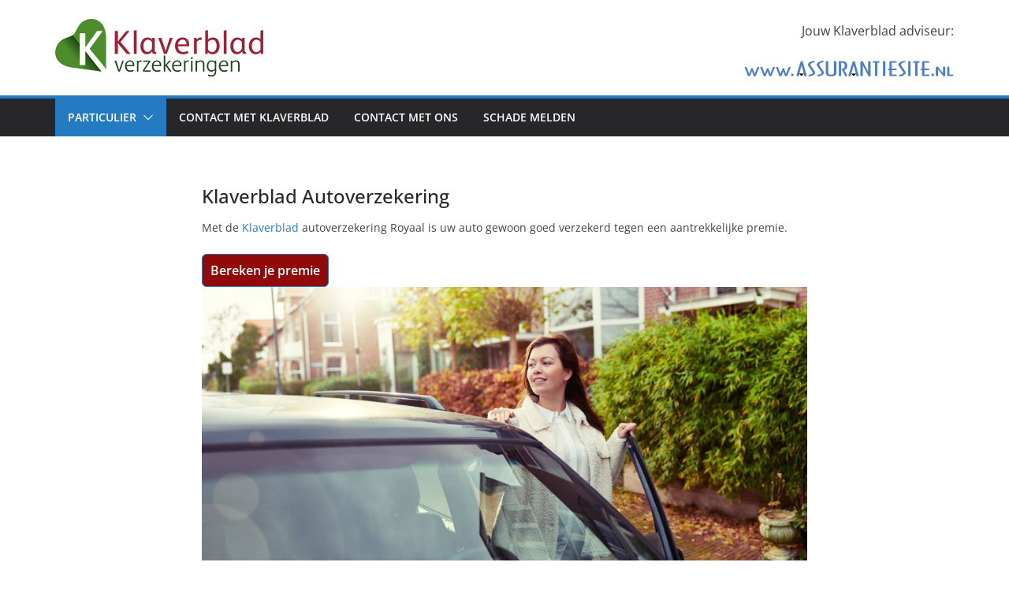

--- FILE ---
content_type: text/css
request_url: https://www.klaverblad-verzekering.nl/wp-content/themes/colormag-child02/style.css?ver=2.1.0.1636541326
body_size: 603
content:
/*
Theme Name: ColorMag Child 02
Theme URI: https://themegrill.com/themes/colormag/
Template: colormag
Author: ThemeGrill
Author URI: https://themegrill.com
Description: ColorMag is a perfect responsive magazine style WordPress theme. Suitable for news, newspaper, magazine, publishing, business and any kind of sites. Get free support at https://themegrill.com/contact/ and check the demo at https://themegrilldemos.com/colormag/
Tags: one-column,two-columns,right-sidebar,left-sidebar,flexible-header,custom-header,custom-background,custom-menu,custom-colors,sticky-post,threaded-comments,translation-ready,featured-images,theme-options,post-formats,footer-widgets,blog,e-commerce,news,rtl-language-support
Version: 2.1.0.1636541326
Updated: 2021-11-10 10:48:46

*/



--- FILE ---
content_type: text/javascript
request_url: https://www.klaverblad-verzekering.nl/wp-content/themes/colormag-child02/dyna.js?ver=6.9
body_size: 2645
content:
/*! Inbouwscript voor een Klaverblad-webmodule in een dynamisch (van hoogte veranderend) iFrame.
 *
 * Dit script zorgt voor:
 * -een dynamisch iFrame, die zijn hoogte wijzigt afhankelijk van de hoogte van de webmodule-pagina binnen het iFrame
 * -verversen van de webmodule na browserwindow-resize, zodat de webmodule goed toont binnen de nieuwe breedte van het geresizede iFrame
 * -scrollen naar bijvoorbeeld de top van een nieuwe webmodule-pagina of de bovenste foutmelding van de webmodule
 */

var webmoduleIframe, iframeHeight, resizeTimeout, lastWindowHeight, lastWindowWidth;

window.addEventListener('message', receiveMessage, false);
window.addEventListener('resize', setReloadTrigger, false);
window.addEventListener('DOMContentLoaded', initWebmoduleIframe, false);

function initWebmoduleIframe() {
    webmoduleIframe = document.getElementById('webmodule-iframe');
    lastWindowWidth = getWindowWidth();
}

function receiveMessage(evt) {
    if("verstuur clientId" != evt.data){
        var hoogte = parseInt(evt.data) + 60;
        if (!isNaN(hoogte)) {
            webmoduleIframe.height = hoogte;
            webmoduleIframe.style.opacity = 1;
            var scrollOffset = evt.data.split(" ")[1];
            if (scrollOffset != 'undefined') scrollWebmoduleTo(parseInt(scrollOffset));
        } else {
            return true;
        }
    }
}

function setReloadTrigger(evt) {
    if (lastWindowWidth != getWindowWidth()) {
        lastWindowWidth = getWindowWidth();
        clearTimeout(resizeTimeout);
        webmoduleIframe.style.opacity = 0;
        resizeTimeout = delayedReload();
    }
}

function reloadIframeContent() {
    webmoduleIframe.contentWindow.postMessage('reload', '*');
}

function delayedReload() {
    return setTimeout(reloadIframeContent, 100);
}

function getWindowWidth() {
    return window.innerWidth || document.documentElement.clientWidth || document.body.clientWidth;
}

function getWindowHeight() {
    return window.innerHeight || document.documentElement.clientHeight || document.body.clientHeight;
}

function scrollWebmoduleTo(argScrollOffset){
    var speed = 495;
    var moving_frequency = 15; // Affects performance !
    var hop_count = speed/moving_frequency
    var scrollTopDocumentAtBegin = document.documentElement.scrollTop + document.body.scrollTop;
    var gap = (argScrollOffset + webmoduleIframe.getBoundingClientRect().top) / hop_count;
    for(var i = 1; i <= hop_count; i++){
        var afstand = gap * i + scrollTopDocumentAtBegin;
        var timeout = moving_frequency*i;
        scrollNaarMetTimeout(afstand,timeout);
    }
}

function scrollNaarMetTimeout(afstand, timeout) {
    setTimeout(function () {
        window.scrollTo(0, afstand)
    }, timeout);
}